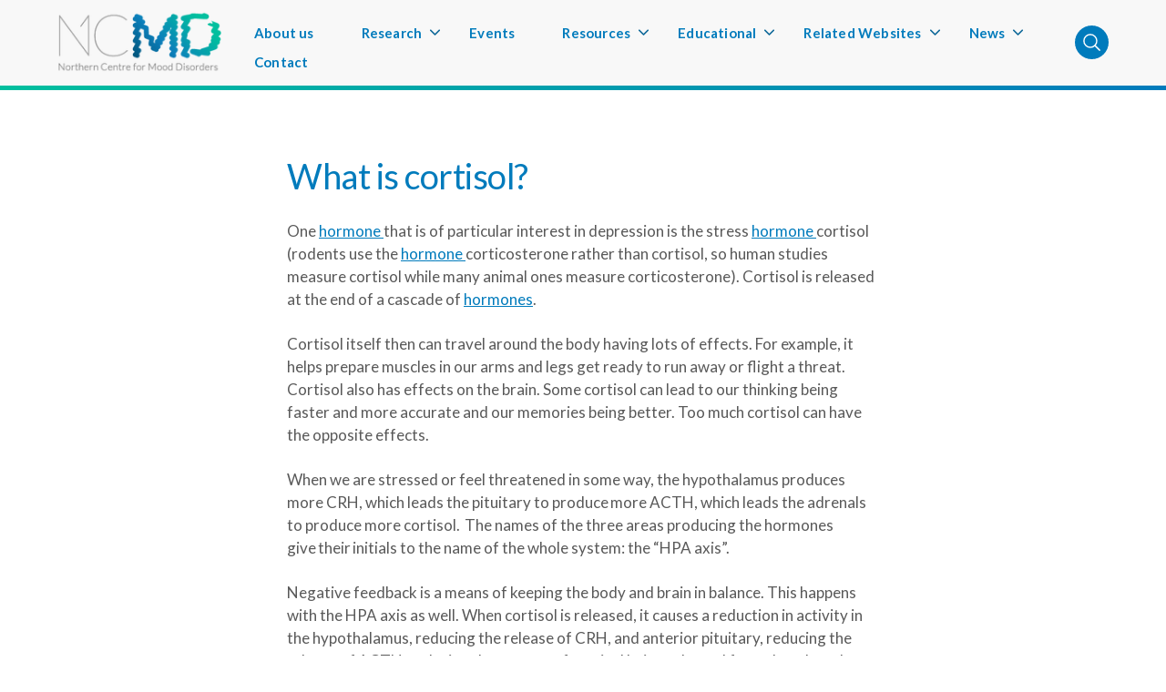

--- FILE ---
content_type: text/html; charset=UTF-8
request_url: https://mood-disorders.co.uk/glossary/what-is-cortisol
body_size: 3494
content:
<!DOCTYPE html>
<html lang="en">
  <head>
  <meta charset="UTF-8">
  <meta name="viewport" content="width=device-width, initial-scale=1.0">
  <meta http-equiv="X-UA-Compatible" content="ie=edge">

     <link rel="stylesheet" href="/ASSETS/CSS/as-styles.css">
  <link rel="icon" href="/ASSETS/IMG/branding/NCMD-icon.png">

  <link href="https://fonts.googleapis.com/css?family=Lato:300,400,400i,700&display=swap" rel="stylesheet">

  
  				
	<title>What is cortisol? - NCMD</title>
	<meta name="description" content="" />

	<meta property="fb:app_id" content="">
	<meta property="og:url" content="https://mood-disorders.co.uk/glossary/what-is-cortisol" />
	<meta property="og:type" content="website" />
	<meta property="og:title" content="What is cortisol? - NCMD" />
	<meta property="og:image" content="" />
	<meta property="og:image:width" content="1200" />
	<meta property="og:image:height" content="630" />
	<meta property="og:description" content="" />
	<meta property="og:site_name" content="NCMD" />
	<meta property="og:locale" content="en_GB" />
	<meta property="og:locale:alternate" content="en_GB" />
	
	<meta name="twitter:card" content="summary_large_image" />
	<meta name="twitter:site" content="" />
	<meta name="twitter:url" content="https://mood-disorders.co.uk/glossary/what-is-cortisol" />
	<meta name="twitter:title" content="What is cortisol? - NCMD" />
	<meta name="twitter:description" content="" />
	<meta name="twitter:image" content="" />

	
	<link rel="home" href="https://mood-disorders.co.uk/" />
	<link rel="canonical" href="https://mood-disorders.co.uk/glossary/what-is-cortisol">
<link href="/ASSETS/CSS/style.min.css?v=1631010323" rel="stylesheet"></head>
  <body>
    <header>
  <div class="nav-bar">
  <div class="wrapper">
    <a href="/" class="logo" title="Home" tabindex="0">
            
      <img src="/imager/branding/2275/NCMD-logo_d5ba6e976f244232b430bb5f0ac4cc7e.png" alt="NCMD logo" />
    </a>

    <nav>
                                    <a href="/executive-committee" class="nav-link" tabindex="0">About us</a>
                                        <span class="nav-link dropdown-link" tabindex="0">
              Research

              <div class="dropdown">
                                  <a href="/research/current-studies" class="nav-link">Current studies</a>
                                  <a href="/research/past-studies" class="nav-link">Past studies</a>
                                  <a href="/research/publications" class="nav-link">Publications</a>
                                  <a href="/research/register" class="nav-link">Research register</a>
                                  <a href="/research/CaPE" class="nav-link">CaPE Clinic</a>
                                  <a href="/research/participating-in-research" class="nav-link">Participating in research</a>
                                  <a href="/research/what-is-it-like-to-be-a-trainee-doctor-in-a-research-setting" class="nav-link">What is it like to work as a doctor in a research setting?</a>
                              </div>
            </span>
                                        <a href="/events" class="nav-link" tabindex="0">Events</a>
                                        <span class="nav-link dropdown-link" tabindex="0">
              Resources

              <div class="dropdown">
                                  <a href="/resources/treatment-guidelines" class="nav-link">Treatment guidelines</a>
                                  <a href="/resources/rating-scales" class="nav-link">Rating scales</a>
                                  <a href="/resources/clinical-services" class="nav-link">Clinical services</a>
                                  <a href="/helpful-links-for-patients-and-carers" class="nav-link">Helpful links for patients &amp; carers</a>
                                  <a href="/resources/mental-health-charities" class="nav-link">Mental health charities</a>
                              </div>
            </span>
                                        <span class="nav-link dropdown-link" tabindex="0">
              Educational

              <div class="dropdown">
                                  <a href="/mood-disorders-and-their-treatment" class="nav-link">Mood disorders and treatment</a>
                                  <a href="/articles-and-publications-of-interest" class="nav-link">Articles and publications of interest</a>
                                  <a href="/glossary" class="nav-link">Glossary</a>
                              </div>
            </span>
                                        <span class="nav-link dropdown-link" tabindex="0">
              Related Websites

              <div class="dropdown">
                                  <a href="https://outoftheblues.org/" class="nav-link">Out of the Blues</a>
                                  <a href="https://northernmentalhealth.org" class="nav-link">Northern Mental Health</a>
                                  <a href="https://www.ascendtrial.co.uk" class="nav-link">ASCEnD</a>
                                  <a href="https://teamlithium.co.uk/" class="nav-link">Team Lithium</a>
                              </div>
            </span>
                                        <span class="nav-link dropdown-link" tabindex="0">
              News

              <div class="dropdown">
                                  <a href="/news" class="nav-link">NCMD news</a>
                                  <a href="/road-to-ventoux" class="nav-link">The road to Ventoux</a>
                              </div>
            </span>
                                        <a href="/contact" class="nav-link" tabindex="0">Contact</a>
                            </nav>

        <span class="search-icon-wrapper" aria-label="Open search">
      <img src="/ASSETS/IMG/search-images/search-outline.svg" alt="Search Icon" />
    </span>

    <div class="burger" aria-label="Open menu" role="button" tabindex="0">
      <span></span>
    </div><!--burger-->

    
  </div><!--wrapper-->

<!-- Search Wrapper (Initially hidden) -->
<div class="search-wrapper hide" role="dialog" aria-labelledby="search-title" aria-hidden="true">
  <div class="inner-wrapper">
    
    <!-- Search Instructions -->
    <div class="search-instructions">
      <h3 id="search-title">Search</h3>
      <button class="close-search-button" aria-label="Close search" type="button">
        <p>Close Search</p>
        <img src="/ASSETS/IMG/search-images/close-circle-outline.svg" alt="Close Search" />
      </button>
    </div>

    <!-- Search Form -->
    <form method="get" action="https://mood-disorders.co.uk/search" aria-label="Search Form">
      <div class="as-form-group">
        <div class="as-form-control">
                    <input 
            id="search-input" 
            type="text" 
            name="q" 
            placeholder="Search" 
            value="" 
            aria-label="Search input"
          />
          <span>
            <button type="submit" aria-label="Submit search">
              <img src="/ASSETS/IMG/search-images/search-outline.svg" alt="Submit Search" />
            </button>
          </span>
        </div><!--as-form-control-->
      </div><!--as-form-group-->
    </form>
    
  </div><!--inner-wrapper-->
</div><!--search-wrapper-->



</div></header>
    <main>
      <section>
        <div class="wrapper">
          <article class="main-content">
            <h1 class="small">What is cortisol?</h1>
            
                    <p>One <a href="https://mood-disorders.co.uk/glossary/what-is-a-hormone">hormone </a>that is of particular interest in depression is the stress <a href="https://mood-disorders.co.uk/glossary/what-is-a-hormone">hormone </a>cortisol (rodents use the <a href="https://mood-disorders.co.uk/glossary/what-is-a-hormone">hormone </a>corticosterone rather than cortisol, so human studies measure cortisol while many animal ones measure corticosterone). Cortisol is released at the end of a cascade of <a href="https://mood-disorders.co.uk/glossary/what-is-a-hormone">hormones</a>.</p>
<p>Cortisol itself then can travel around the body having lots of effects. For example, it helps prepare muscles in our arms and legs get ready to run away or flight a threat. Cortisol also has effects on the brain. Some cortisol can lead to our thinking being faster and more accurate and our memories being better. Too much cortisol can have the opposite effects.</p>
<p>When we are stressed or feel threatened in some way, the hypothalamus produces more CRH, which leads the pituitary to produce more ACTH, which leads the adrenals to produce more cortisol.  The names of the three areas producing the hormones give their initials to the name of the whole system: the “HPA axis”.  </p>

<p>Negative feedback is a means of keeping the body and brain in balance. This happens with the HPA axis as well. When cortisol is released, it causes a reduction in activity in the hypothalamus, reducing the release of CRH, and anterior pituitary, reducing the release of ACTH, reducing the amount of cortisol being released from the adrenal glands. In other words, cortisol is acting to reduce its own the release: the more cortisol there is in the body, the more the HPA axis is inhibited, helping to reduce cortisol levels. </p>


            <a href="/glossary" class="btn btn--outline">View Glossary</a>

            </article>
        </div>
      </section>
    </main>

    <footer>
  <div class="upper-footer">
    <div class="wrapper">
      <div class="col-one">
        <a href="/" class="footer-logo">
                    
          <img data-src="/imager/branding/2276/NCMD-logo_no-strapline_90bce344a5d994cf68eb9f8f03d71142.png"
            alt="Northern Centre for Mood Disorders logo"
            class="lazyload" />
        </a>

        <h5 class="small-mar">Northern Centre for Mood Disorders</h5>
                  <p>The Northern Centre for Mood Disorders (NCMD) brings together those who are interested in advancing treatment and care in conditions such as depressive illnesses and bipolar disorders.</p>
              </div>

      <div class="col-two">
        <h5>Popular posts</h5>

                  <div class="footer-news-post">
            <p class="meta">01 June 2022</p>
            <p><a href="https://mood-disorders.co.uk/news/the-road-to-ventoux-part-27">The Road to Ventoux - Part 27</a></p>
          </div>
                  <div class="footer-news-post">
            <p class="meta">31 May 2022</p>
            <p><a href="https://mood-disorders.co.uk/news/the-road-to-ventoux-part-26">The Road to Ventoux - Part 26</a></p>
          </div>
              </div>

      <div class="col-three col-contact">
        <h5>Get in touch</h5>
        
        <p class="address">Wolfson Research Centre,<br />
Newcastle University,<br />
Newcastle upon Tyne, NE4 5PL</p>

                <p class="email"><a href="mailto:info@mood-disorders.co.uk" target="_blank" rel="noreferrer noopener">info@mood-disorders.co.uk</a></p>

        <p class="phone">(0191) 208 1366</p>

                                
                  <div class="social-links">
                          <a href="https://www.facebook.com/northerncentreformooddisorders/" title="Our Facebook page" target="_blank" rel="noreferrer noopener" class="social-link">
                <svg xmlns="http://www.w3.org/2000/svg" fill="none" stroke="currentColor" stroke-width="2" stroke-linecap="round" stroke-linejoin="round" viewBox="0 0 24 24"><path d="M18 2h-3a5 5 0 00-5 5v3H7v4h3v8h4v-8h3l1-4h-4V7a1 1 0 011-1h3z"/></svg>
              </a>
            
                          <a href="https://twitter.com/NCMDresearch" title="Our Twitter profile" target="_blank" rel="noreferrer noopener" class="social-link">
                <svg xmlns="http://www.w3.org/2000/svg" fill="none" stroke="currentColor" stroke-width="2" stroke-linecap="round" stroke-linejoin="round" viewBox="0 0 24 24"><path d="M23 3a10.9 10.9 0 01-3.1 1.5 4.5 4.5 0 00-7.9 3v1A10.7 10.7 0 013 4s-4 9 5 13a11.6 11.6 0 01-7 2c9 5 20 0 20-11.5a4.5 4.5 0 000-.8A7.7 7.7 0 0023 3z"/></svg>
              </a>
            
                      </div>
              </div>
    </div>
  </div>

  <div class="lower-footer">
    <div class="wrapper">
      <div class="left">
        <p>©2026 NCMD. All rights reserved.</p>
      </div>

      <div class="right">
        <p>Designed by <a href="https://10creative.co.uk" target="_blank">10 Creative</a></p>
      </div>
    </div>
  </div>
</footer>

<script src="/ASSETS/JS/as-script.js"></script>
<script src="//instant.page/3.0.0" type="module" defer integrity="sha384-OeDn4XE77tdHo8pGtE1apMPmAipjoxUQ++eeJa6EtJCfHlvijigWiJpD7VDPWXV1"></script>

  <script src="/ASSETS/JS/main.min.js?v=1607521247"></script>
<script src="/ASSETS/JS/lazysizes.min.js?v=1607437013"></script></body>
</html>

--- FILE ---
content_type: text/css
request_url: https://mood-disorders.co.uk/ASSETS/CSS/as-styles.css
body_size: 771
content:
/* As search styles */

/* search icon navbar */

header .nav-bar .wrapper {
    grid-template-areas: "nav-logo nav-links .";
}

.search-icon-wrapper {
    background-color: #007bbc;
    /* background-color: transparent; */
    border-radius: 50%;
    padding: 7px;
    width: 37px;
    height: 37px;
}

.search-icon-wrapper:hover {
    background-color: #00bf9e;
    cursor: pointer;
}

.search-icon-wrapper img {
    width: 100%;
    filter: invert(100%);
}

/* Search window */

.visually-hidden {
    position: absolute;
    width: 1px;
    height: 1px;
    padding: 0;
    margin: -1px;
    overflow: hidden;
    clip: rect(0, 0, 0, 0);
    border: 0;
  }

.search-wrapper {
    padding-top: 60px;
    padding-bottom: 60px;
    overflow-y: auto;
    /* z-index: 1000; */
    background-color: white;
    display: block;
    position: relative;
    margin-top: 12px;
}

.search-wrapper.hide {
    display: none;
}

.search-wrapper:before {
    content: "";
    display: block;
    position: absolute;
    top: 0%;
    left: 0;
    width: 100%;
    height: 5px;
    background: linear-gradient(to right, #00bf9e 0%, #007bbc 100%);
}

.search-wrapper .inner-wrapper {
    max-width: 36rem; 
    margin: 0 auto;
}

.search-wrapper .inner-wrapper .search-instructions {
    display: flex;
    justify-content: space-between;
    margin-bottom: 5px;
}

.search-instructions .close-search-button {
    border: solid 4px transparent;
    display: flex;
    align-items: center;
    padding: 3px;
}

.search-instructions .close-search-button:hover {
    cursor: pointer;
    background-color: #00bf9e;
}

.search-instructions  h3 {
    margin-bottom: 0;
}

.search-instructions  .close-search-button img {
    width: 20px;
}

.search-instructions .close-search-button p {
    margin-bottom: 0;
    margin-right: 10px;
}

.search-instructions .close-search-button:hover p {
    color: white;
} 

.search-instructions .close-search-button:hover img {
    filter: invert(100%);
} 

.search-wrapper .inner-wrapper .as-form-group {
    min-width: 10rem;
    max-width: 40rem;
    margin-bottom: 2.5rem;
}

.search-wrapper .inner-wrapper .as-form-group .as-form-control {
    position: relative;
}

.search-wrapper .inner-wrapper form {
    display: block;
}

.search-wrapper .inner-wrapper form input{
    display: block;
    position: relative;
    width: 100%;
    padding: 10px 20px;
    font-size: 17px;
}

.search-wrapper .inner-wrapper form span {
    display: block;
    position: absolute;
    top: 50%;
    right: .8333333333rem;
    transform: translateY(-50%);
    line-height: 0;
}

.search-wrapper .inner-wrapper form button {
    background-color: transparent;
    border-radius: 50%;
    width: 33px;
    height: 33px;
    border: solid 1px transparent;
}

.search-wrapper .inner-wrapper form button:hover {
    cursor: pointer;
    background-color: #00bf9e;
    border: solid 1px #00bf9e;
}

.search-wrapper .inner-wrapper form button img {
   width: 100%;
    margin-top: 3px;
}

.search-wrapper .inner-wrapper form button:hover img {
    filter: invert(100%);
}

/* Search page */

.search-wrapper-results {
    min-height: 191px;
}

.search-wrapper-results h1 {
    margin-bottom: 45px;
}

.search-wrapper-results .search-inner-wrapper-results {
    padding-bottom: 30px;
    margin: 0 auto;
}

.search-wrapper-results .search-inner-wrapper-results h3 a {
    font-size: 32px;
    font-weight: 400;
    line-height: 130%;
    letter-spacing: -0.3px;
    margin: 0 0 18px;
    color: #007bbc;
}

@media screen and (max-width: 769px) {
    header  .nav-bar .wrapper {
        grid-template-areas: "nav-logo . nav-burger";
        -ms-grid-columns: auto 12px 1fr 12px auto;
        align-items: center;
    }

    .search-icon-wrapper {
        justify-self: end;
        margin-right: 15px;
    }

    .nav-bar .logo {
        -ms-grid-row: 1;
        -ms-grid-column: 1
    }

    .nav-bar .burger {
        -ms-grid-row: 1;
        -ms-grid-column: 3
    }

    .search-wrapper {
        padding-left: 15px;
        padding-right: 15px;
    }

    .search-wrapper .inner-wrapper form input {
        font-size: 17px;
    }

    .search-wrapper .inner-wrapper form button {
        width: 40px;
        height: 40px;
    }
}

--- FILE ---
content_type: text/css
request_url: https://mood-disorders.co.uk/ASSETS/CSS/style.min.css?v=1631010323
body_size: 5835
content:
@charset "UTF-8";body,html{padding:0;margin:0;scroll-behavior:smooth;overflow-x:hidden}body *,html *{box-sizing:border-box}::selection{background:#007bbc;color:white}a,h1,h2,h3,h4,h5,h6,input,label,li,p,td,textarea{font-family:"Lato",sans-serif;-webkit-font-smoothing:antialiased;-moz-osx-font-smoothing:grayscale}h1.centre,h2.centre,h3.centre,h4.centre,h5.centre,h6.centre{text-align:center}h1{font-size:42px;font-weight:400;line-height:118%;letter-spacing:-0.7px;margin:0 0 24px;color:#007bbc}h1.home-head{font-size:50px;letter-spacing:-0.8px}h1.small{font-size:38px;line-height:125%;letter-spacing:-0.5px}h2{font-size:36px;font-weight:400;line-height:125%;letter-spacing:-0.5px;margin:0 0 18px;color:#007bbc}h2.small{font-size:24px;line-height:140%}h3{font-size:32px;font-weight:400;line-height:130%;letter-spacing:-0.3px;margin:0 0 18px;color:#007bbc}h4{font-size:26px;font-weight:400;line-height:140%;letter-spacing:-0.2px;margin:0 0 24px;color:#007bbc}h5{font-size:20px;font-weight:400;line-height:140%;letter-spacing:-0.1px;margin:0 0 24px;color:#454545}h6{font-size:17px;font-weight:400;line-height:140%;margin:0 0 12px;color:#4f4f4f}a,blockquote,label,li,p,td{font-size:16px;font-weight:400;line-height:150%;margin:0;color:#595959}a a,blockquote a,label a,li a,p a,td a{color:#007bbc;text-decoration:underline}a a:visited,blockquote a:visited,label a:visited,li a:visited,p a:visited,td a:visited{color:#005a89}a a:focus,a a:hover,blockquote a:focus,blockquote a:hover,label a:focus,label a:hover,li a:focus,li a:hover,p a:focus,p a:hover,td a:focus,td a:hover{color:#00856F;text-decoration:underline}a a:focus,blockquote a:focus,label a:focus,li a:focus,p a:focus,td a:focus{color:#006c5a;border:none;outline:none;background:#d9fff8}p{margin-bottom:24px}ul{margin:12px 0 18px}ul li{margin-bottom:2px}ul li:last-of-type{margin-bottom:0}blockquote{display:block;position:relative;padding-bottom:12px;margin:24px 0;font-style:italic}@media screen and (max-width:1025px){h1{font-size:40px;letter-spacing:-0.6px}h1.home-head{font-size:46px;letter-spacing:-0.7px}h1.small{font-size:36px;letter-spacing:-0.4px}h2{font-size:34px;letter-spacing:-0.4px}h2.small{letter-spacing:-0.5px}h3{font-size:30px;letter-spacing:-0.2px}}@media screen and (max-width:769px){h1{font-size:38px;letter-spacing:-0.5px}h1.home-head{font-size:43px;letter-spacing:-0.6px}h1.small{font-size:34px}h2{font-size:32px}h2.small{font-size:22px}h3{font-size:28px;color:#007bbc}h4{font-size:24px;letter-spacing:-0.1px}h5{letter-spacing:0px}h6{font-size:16px}}@media screen and (max-width:569px){h1{font-size:34px;letter-spacing:-0.4px}h1.home-head{font-size:40px;letter-spacing:-0.5px}h1.small{font-size:32px;letter-spacing:-0.3px}h2{font-size:30px;letter-spacing:-0.3px}h2.small{font-size:20px}h3{font-size:26px;letter-spacing:-0.1px}h4{font-size:22px;letter-spacing:-0.1px}h5{font-size:18px}}@media screen and (max-width:401px){h1{font-size:32px;letter-spacing:-0.2px}h1.home-head{font-size:36px;letter-spacing:-0.4px}h1.small{font-size:30px;letter-spacing:-0.2px}h2{font-size:27px;letter-spacing:-0.2px}h3{font-size:24px}}section{display:block;position:relative;width:100%;height:auto;padding-top:72px;padding-bottom:72px;margin:0 auto}section.grey-bg{background:#f8f8f8}@media screen and (max-width:1025px){section{padding-top:60px;padding-bottom:60px}}@media screen and (max-width:769px){section{padding-top:48px;padding-bottom:48px}}@media screen and (max-width:569px){section{padding-top:36px;padding-bottom:36px}}.wrapper{display:block;position:relative;width:100%;height:auto;max-width:1250px;padding-left:48px;padding-right:48px;margin:0 auto}@media screen and (max-width:1025px){.wrapper{padding-left:36px;padding-right:36px}}@media screen and (max-width:569px){.wrapper{padding-left:24px;padding-right:24px}}article{display:block;position:relative;width:100%;height:auto;max-width:650px;margin:0 auto}article.align-left{margin:0}article.pad-top{margin-top:48px}article :last-child{margin-bottom:0}article a,article blockquote,article label,article li,article p,article td{font-size:17px}article img{display:block;position:relative;width:auto;height:auto;max-width:100%}.btn{display:inline-block;position:relative;padding:12px 24px;margin:0 6px 6px 0;font-size:13px;line-height:1.2;letter-spacing:0.2px;font-weight:bold;text-transform:uppercase;text-decoration:none;cursor:pointer;outline:0}.btn:last-of-type{margin-right:0}.btn.btn--small{padding:8px 18px}.btn--full{color:white;background:#007bbc;border:2px solid #007bbc;transition:background cubic-bezier(0.165,0.84,0.44,1) 0.15s,border cubic-bezier(0.165,0.84,0.44,1) 0.15s}.btn--full:focus,.btn--full:hover{background:#00bf9e;border:2px solid #00bf9e}.btn--outline{color:#007bbc;background:white;border:2px solid #007bbc;transition:color cubic-bezier(0.165,0.84,0.44,1) 0.15s,border cubic-bezier(0.165,0.84,0.44,1) 0.15s}.btn--outline:focus,.btn--outline:hover{color:#00856F;border:2px solid #00bf9e}.btn--text{padding:6px 0;font-size:12px;font-weight:normal;color:#595959;border:0;transition:color cubic-bezier(0.165,0.84,0.44,1) 0.15s}.btn--text:after{content:"→";display:inline-block;position:relative;padding-left:5px;transform:translate(0px,-1px);transition:transform cubic-bezier(0.165,0.84,0.44,1) 0.15s}.btn--text.btn--external:after{content:"⇱";transform:translate(2px,-2px) rotate(90deg)}.btn--text:focus,.btn--text:hover{color:#007bbc}.btn--text:focus:after,.btn--text:hover:after{transform:translate(2px,-1px)}.btn--text:focus.btn--external:after,.btn--text:hover.btn--external:after{transform:translate(4px,-2px) rotate(90deg)}.btn--text:focus{text-decoration:underline}@media screen and (max-width:569px){.btn{padding:9.6px 21.6px;font-size:13px}.btn--text{padding:6px 0}}@media screen and (max-width:401px){.btn{padding:9.6px 19.2px;margin-right:4px;font-size:12px}.btn--text{padding:6px 0}}.two-column{display:grid;grid-template-columns:1fr 1fr;grid-template-rows:auto;grid-template-areas:"col-one col-two";gap:48px}.two-column .col-one{-ms-grid-row:1;-ms-grid-column:1;grid-area:col-one}.two-column .col-two{-ms-grid-row:1;-ms-grid-column:3;grid-area:col-two}@media screen and (max-width:769px){.two-column{grid-template-columns:1fr;grid-template-rows:auto auto;grid-template-areas:"col-one" "col-two";gap:36px}.two-column .col-one{-ms-grid-row:1;-ms-grid-column:1}.two-column .col-two{-ms-grid-row:3;-ms-grid-column:1}}.three-column{display:grid;grid-template-columns:1fr 1fr 1fr;grid-template-rows:auto;grid-template-areas:"col-one col-two col-three";gap:48px}.three-column .col-one{-ms-grid-row:1;-ms-grid-column:1;grid-area:col-one}.three-column .col-two{-ms-grid-row:1;-ms-grid-column:3;grid-area:col-two}.three-column .col-three{-ms-grid-row:1;-ms-grid-column:5;grid-area:col-three}@media screen and (max-width:769px){.three-column .col-one{-ms-grid-row:1;-ms-grid-column:1}.three-column .col-two{-ms-grid-row:3;-ms-grid-column:1}}@media screen and (max-width:1025px){.three-column{grid-template-columns:1fr 1fr 1fr 1fr;grid-template-rows:auto auto;grid-template-areas:"col-one col-one col-two col-two" ". col-three col-three .";gap:36px 48px}.three-column>.col-one{-ms-grid-row:1;-ms-grid-column:1;-ms-grid-column-span:3}.three-column>.col-two{-ms-grid-row:1;-ms-grid-column:5;-ms-grid-column-span:3}.three-column>.col-one{-ms-grid-row:1;-ms-grid-column:1;-ms-grid-column-span:3}.three-column>.col-two{-ms-grid-row:1;-ms-grid-column:5;-ms-grid-column-span:3}.three-column .col-three{-ms-grid-row:3;-ms-grid-column:3;-ms-grid-column-span:3}}@media screen and (max-width:769px){.three-column{grid-template-columns:1fr;grid-template-rows:auto auto auto;grid-template-areas:"col-one" "col-two" "col-three";gap:36px}.three-column>.col-one{-ms-grid-row:1;-ms-grid-column:1;-ms-grid-column-span:1}.three-column>.col-two{-ms-grid-row:3;-ms-grid-column:1;-ms-grid-column-span:1}.three-column>.col-one{-ms-grid-row:1;-ms-grid-column:1;-ms-grid-column-span:1}.three-column>.col-two{-ms-grid-row:3;-ms-grid-column:1;-ms-grid-column-span:1}.three-column .col-three{-ms-grid-row:5;-ms-grid-column:1;-ms-grid-column-span:1}}.three-column .image-grid,.two-column .image-grid{display:grid;position:relative;width:100%;height:auto;grid-template-rows:auto;align-items:center;gap:24px}.three-column .image-grid.one-wide,.two-column .image-grid.one-wide{grid-template-columns:1fr}.three-column .image-grid.two-wide,.two-column .image-grid.two-wide{grid-template-columns:1fr 1fr}.three-column .image-grid.three-wide,.two-column .image-grid.three-wide{grid-template-columns:1fr 1fr 1fr}.three-column .image-grid img,.two-column .image-grid img{display:block;position:relative;width:auto;height:auto;max-width:100%}.callout{display:block;position:relative}.callout .background{display:block;position:absolute;top:0;left:0;width:100%;height:100%;overflow:hidden}.callout .background img{display:block;position:relative;width:100%;height:100%;object-position:center;object-fit:cover}.callout .background:after{content:"";display:block;position:absolute;top:0;left:0;width:100%;height:100%;background:linear-gradient(to left top,#00856F 0%,#007bbc 100%);mix-blend-mode:multiply}.callout .splash{display:block;position:relative;text-align:center;padding:60px 0}.callout .splash h3{color:white}.callout:after{content:"";display:block;position:absolute;top:100%;left:0;width:100%;height:10px;background:linear-gradient(to right,#00bf9e 0%,#007bbc 100%)}@media screen and (max-width:1025px){.callout .splash{padding:48px 0}}@media screen and (max-width:769px){.callout .splash{padding:36px 0}}@media screen and (max-width:569px){.callout .splash{padding:24px 0}}.pagination-container{display:block;position:relative;text-align:center;margin-top:48px}.pagination{display:inline-grid;position:relative;width:auto;height:auto;grid-template-columns:1fr 1fr;grid-template-rows:auto;gap:24px}.pagination .next,.pagination .prev{display:inline-block;position:relative;width:auto;height:auto;padding:6px 12px;font-size:12px;line-height:1.2;letter-spacing:0.2px;font-weight:normal;text-transform:uppercase;text-decoration:none;color:#595959;outline:0;border:0;transition:color cubic-bezier(0.165,0.84,0.44,1) 0.15s}.pagination .next.disabled,.pagination .prev.disabled{color:#808080;cursor:default;pointer-events:none}.pagination .next:focus,.pagination .prev:focus{text-decoration:underline}.pagination .prev:before{content:"←";display:inline-block;position:relative;padding-right:5px;transform:translate(0px,-1px);transition:transform cubic-bezier(0.165,0.84,0.44,1) 0.15s}.pagination .prev:focus,.pagination .prev:hover{color:#007bbc}.pagination .prev:focus:before,.pagination .prev:hover:before{transform:translate(-2px,-1px)}.pagination .next:after{content:"→";display:inline-block;position:relative;padding-left:5px;transform:translate(0px,-1px);transition:transform cubic-bezier(0.165,0.84,0.44,1) 0.15s}.pagination .next:focus,.pagination .next:hover{color:#007bbc}.pagination .next:focus:after,.pagination .next:hover:after{transform:translate(2px,-1px)}.content-list{display:block;position:relative;margin-top:48px}.content-list .list-item h5{color:#595959;margin-bottom:12px}.content-list .list-item a.title-link{text-decoration:none;outline:0;border:0}.content-list .list-item a.title-link h5{color:#007bbc}.content-list .list-item a.title-link:focus,.content-list .list-item a.title-link:hover{text-decoration:underline}.content-list .list-item p{margin-bottom:18px}.content-list.content-list--simple .list-item{display:block;position:relative;margin-bottom:36px}.content-list.content-list--simple .list-item:last-of-type{margin-bottom:0}.content-list.content-list--grid{display:grid;grid-template-columns:1fr 1fr;grid-auto-rows:auto;gap:36px 48px}.content-list.content-list--grid.three-col--grid{grid-template-columns:1fr 1fr 1fr;gap:36px}.content-list.content-list--grid .list-item{border:2px solid #e6e6e6;padding:24px 36px}.content-list.content-list--grid .list-item .logo{max-width:160px;max-height:90px;margin-bottom:12px}@media screen and (max-width:1025px){.content-list.content-list--grid{gap:24px 36px}.content-list.content-list--grid.three-col--grid{gap:24px}.content-list.content-list--grid .list-item{padding:18px 24px}}@media screen and (max-width:769px){.content-list.content-list--grid{gap:24px}.content-list.content-list--grid.three-col--grid{grid-template-columns:1fr 1fr}}@media screen and (max-width:569px){.content-list.content-list--grid{grid-template-columns:1fr}.content-list.content-list--grid.three-col--grid{grid-template-columns:1fr}}.article-narrator{margin-bottom:24px}.article-narrator.hidden{opacity:0;visibility:hidden}.article-narrator p{display:inline-block}header{display:block;position:relative;width:100%;height:auto;padding-top:98px}header.home-header{background-image:url("/ASSETS/IMG/backgrounds/background-option-2.jpg");background-position:center;background-repeat:no-repeat;background-size:cover;padding-top:0;margin-top:98px}header.home-header .splash-wrapper{padding:48px 0}header.home-header .splash{display:block;position:relative;max-width:650px;padding:36px 48px;background:rgba(255,255,255,0.9);-webkit-backdrop-filter:blur(6px);backdrop-filter:blur(6px)}header.home-header .splash h1{margin-bottom:12px}header.home-header .splash h2{color:#595959;margin-bottom:24px}@media screen and (max-width:569px){header{padding-top:90px}header.home-header{margin-top:90px}header.home-header .splash{padding:24px 36px}}@media screen and (max-width:401px){header.home-header .splash{padding:18px 30px}}.nav-bar{display:block;position:fixed;top:0;left:0;width:100%;height:auto;padding:12px 0;background:#f8f8f8;z-index:100}.nav-bar:after{content:"";display:block;position:absolute;top:100%;left:0;width:100%;height:5px;background:linear-gradient(to right,#00bf9e 0%,#007bbc 100%)}.nav-bar .wrapper{display:grid;grid-template-columns:auto 1fr auto;grid-template-rows:auto;grid-template-areas:"nav-logo . nav-links";gap:12px;align-items:center}.nav-bar .logo{-ms-grid-row:1;-ms-grid-column:1;grid-area:nav-logo}.nav-bar .logo img{display:block;position:relative;width:auto;height:auto;max-width:180px}.nav-bar nav{-ms-grid-row:1;-ms-grid-column:5;grid-area:nav-links;display:block;position:relative;width:auto;height:auto}.nav-bar nav .nav-link{padding:12px 24px;font-family:"Lato",sans-serif;font-size:15px;letter-spacing:0.2px;font-weight:bold;text-decoration:none;color:#007bbc;transition:color cubic-bezier(0.165,0.84,0.44,1) 0.15s}.nav-bar nav .nav-link:focus,.nav-bar nav .nav-link:hover{color:#00856F}.nav-bar nav .dropdown-link{display:inline-block;position:relative;cursor:default}.nav-bar nav .dropdown-link:after{content:url('data:image/svg+xml; utf8, <svg xmlns="http://www.w3.org/2000/svg" fill="none" stroke="rgb(15,105,153)" stroke-width="2" stroke-linecap="round" stroke-linejoin="round" viewBox="0 0 24 24"><path d="M6 9l6 6 6-6"/></svg>');display:block;position:absolute;top:50%;right:0;width:19px;height:auto;transform:translateY(-45%)}.nav-bar nav .dropdown-link .dropdown{display:block;position:absolute;top:100%;left:0;padding:12px 0;background:white;border:2px solid #007bbc;opacity:0;visibility:hidden;transform:translateY(-4px);transition-property:opacity,visibility,transform;transition-duration:0.15s;transition-timing-function:cubic-bezier(0.165,0.84,0.44,1);z-index:1}.nav-bar nav .dropdown-link .dropdown a.nav-link{display:block;white-space:nowrap;padding:6px 18px}.nav-bar nav .dropdown-link .dropdown a.nav-link:focus,.nav-bar nav .dropdown-link .dropdown a.nav-link:hover{color:#006c5a;border:none;outline:none;background:#d9fff8}.nav-bar nav .dropdown-link .dropdown.open{opacity:1;visibility:visible;transform:translateY(0)}.nav-bar nav .dropdown-link:focus-within:after,.nav-bar nav .dropdown-link:focus:after,.nav-bar nav .dropdown-link:hover:after{content:url('data:image/svg+xml; utf8, <svg xmlns="http://www.w3.org/2000/svg" fill="none" stroke="rgb(0,133,111)" stroke-width="2" stroke-linecap="round" stroke-linejoin="round" viewBox="0 0 24 24"><path d="M6 9l6 6 6-6"/></svg>')}.nav-bar nav .dropdown-link:focus-within .dropdown,.nav-bar nav .dropdown-link:focus .dropdown,.nav-bar nav .dropdown-link:hover .dropdown{opacity:1;visibility:visible;transform:translateY(0)}.nav-bar .burger{display:none;position:relative;grid-area:nav-burger;width:39.6px;height:31px;padding:6px;cursor:pointer}.nav-bar .burger:after,.nav-bar .burger:before,.nav-bar .burger span{display:block;position:absolute;left:6px;width:27.6px;height:2px;background:#007bbc;transition:background cubic-bezier(0.165,0.84,0.44,1) 0.15s}.nav-bar .burger:after,.nav-bar .burger:before{content:""}.nav-bar .burger:before{top:6px}.nav-bar .burger span{top:48%}.nav-bar .burger:after{bottom:6px}@media screen and (max-width:769px){.nav-bar .wrapper{grid-template-areas:"nav-logo . nav-burger"}.nav-bar .logo img{max-width:150px}.nav-bar nav{position:absolute;top:calc(100% + 12px);left:0;width:100%;height:auto;padding:12px 0;background:#f8f8f8;z-index:100;opacity:0;visibility:hidden;transform:translateY(-12px);transition-property:opacity,visibility,transform;transition-duration:0.15s;transition-timing-function:cubic-bezier(0.165,0.84,0.44,1)}.nav-bar nav .nav-link{display:block;padding:12px 36px}.nav-bar nav .dropdown-link:after{top:12px;right:36px;transform:rotate(0deg)}.nav-bar nav .dropdown-link .dropdown{position:relative;top:initial;left:initial;height:0;margin-top:0;padding:0;background:transparent;border:0;opacity:1;visibility:visible;transform:none;transition-property:none;transition-duration:0;overflow:hidden}.nav-bar nav .dropdown-link .dropdown a.nav-link{font-size:13px;white-space:initial}.nav-bar nav .dropdown-link.open:after{transform:rotate(180deg)}.nav-bar nav .dropdown-link.open .dropdown{height:auto;padding:6px 0;margin-top:6px}.nav-bar nav:after{content:"";display:block;position:absolute;top:100%;left:0;width:100%;height:5px;background:linear-gradient(to right,#00bf9e 0%,#007bbc 100%)}.nav-bar .burger{display:block}.nav-bar .wrapper.active .burger:after,.nav-bar .wrapper.active .burger:before,.nav-bar .wrapper.active .burger span{background:#00bf9e}.nav-bar .wrapper.active nav{opacity:1;visibility:visible;transform:translateY(0)}.nav-bar .logo{-ms-grid-row:1;-ms-grid-column:1}.nav-bar .burger{-ms-grid-row:1;-ms-grid-column:3}}@media screen and (max-width:569px){.nav-bar .logo img{max-width:125px}.nav-bar nav .nav-link{padding:12px 24px}.nav-bar nav .dropdown-link:after{top:12px;right:24px}}footer a,footer li,footer p{font-size:15px}footer .upper-footer{display:block;position:relative;width:100%;height:auto;padding-top:72px;padding-bottom:72px;margin:0 auto;background:#f8f8f8}footer .upper-footer .wrapper{display:grid;position:relative;width:100%;height:auto;grid-template-columns:0.8fr 1fr 1fr;grid-template-rows:auto;gap:36px}footer .upper-footer .wrapper p:last-of-type{margin-bottom:0}footer .lower-footer{padding:18px 0;background:linear-gradient(to right,#00bf9e 0%,#007bbc 100%)}footer .lower-footer .wrapper{display:grid;position:relative;grid-template-columns:1fr 1fr;grid-template-rows:auto;gap:36px}footer .lower-footer .wrapper p{margin:0;color:white}footer .lower-footer .wrapper p a{color:white;opacity:1;transition:opacity cubic-bezier(0.165,0.84,0.44,1) 0.15s}footer .lower-footer .wrapper p a:focus,footer .lower-footer .wrapper p a:hover{opacity:0.8}footer .lower-footer .wrapper .right{text-align:right}footer .footer-logo{display:inline-block;margin-bottom:12px}footer .footer-logo img{display:block;position:relative;width:auto;height:auto;max-width:140px}footer h5.small-mar{margin-bottom:12px}footer .footer-news-post{display:block;position:relative;margin-bottom:18px}footer .footer-news-post p{margin-bottom:0}footer .footer-news-post p.meta{margin-bottom:3px}footer .col-contact p{margin-bottom:6px}footer .col-contact .address,footer .col-contact .email,footer .col-contact .phone{display:block;position:relative;padding-left:26px}footer .col-contact .address:before,footer .col-contact .email:before,footer .col-contact .phone:before{display:inline-block;position:absolute;top:2px;left:0;width:16px;height:auto}footer .col-contact .address:before{content:url('data:image/svg+xml; utf8, <svg xmlns="http://www.w3.org/2000/svg" fill="none" stroke="rgb(89,89,89)" stroke-width="2" stroke-linecap="round" stroke-linejoin="round" viewBox="0 0 24 24"><path d="M1 6v16l7-4 8 4 7-4V2l-7 4-8-4-7 4zM8 2v16M16 6v16"/></svg>')}footer .col-contact .email:before{content:url('data:image/svg+xml; utf8, <svg xmlns="http://www.w3.org/2000/svg" fill="none" stroke="rgb(89,89,89)" stroke-width="2" stroke-linecap="round" stroke-linejoin="round" viewBox="0 0 24 24"><path d="M4 4h16a2 2 0 012 2v12a2 2 0 01-2 2H4a2 2 0 01-2-2V6c0-1.1.9-2 2-2z"/><path d="M22 6l-10 7L2 6"/></svg>')}footer .col-contact .phone:before{content:url('data:image/svg+xml; utf8, <svg xmlns="http://www.w3.org/2000/svg" fill="none" stroke="rgb(89,89,89)" stroke-width="2" stroke-linecap="round" stroke-linejoin="round" viewBox="0 0 24 24"><path d="M22 17v3a2 2 0 01-2.2 2 19.8 19.8 0 01-8.6-3.1 19.5 19.5 0 01-6-6 19.8 19.8 0 01-3-8.7 2 2 0 012-2.2h3a2 2 0 012 1.7 12.8 12.8 0 00.6 2.8 2 2 0 01-.4 2.1L8 10a16 16 0 006 6l1.3-1.3a2 2 0 012-.4 12.8 12.8 0 002.9.7 2 2 0 011.7 2z"/></svg>')}footer .col-contact .social-links{padding-top:24px;margin-left:-6px}footer .col-contact .social-links .social-link{display:inline-block;position:relative;padding:6px}footer .col-contact .social-links .social-link:hover{color:#007bbc}footer .col-contact .social-links .social-link svg{display:block;position:relative;width:16px;height:16px}@media screen and (max-width:1025px){footer .upper-footer{padding-top:60px;padding-bottom:60px}}@media screen and (max-width:769px){footer .upper-footer{padding-top:48px;padding-bottom:48px}footer .upper-footer .wrapper{grid-template-columns:1fr 1fr;grid-template-rows:auto auto;gap:36px}}@media screen and (max-width:569px){footer .upper-footer{padding-top:36px;padding-bottom:36px}footer .upper-footer .wrapper{grid-template-columns:1fr;grid-template-rows:auto auto auto;gap:24px}footer .lower-footer{padding:12px 0}footer .lower-footer .wrapper{display:grid;position:relative;grid-template-columns:1fr;grid-template-rows:auto auto;gap:3px}footer .lower-footer .wrapper .right{text-align:left}}.team-members{display:grid;position:relative;grid-template-columns:repeat(3,1fr);grid-auto-rows:auto;gap:18px;margin-bottom:30px}.team-members .member .member-info{padding:18px 18px 12px!important}.team-members .member .member-info h5{margin-bottom:6px!important}.team-members .member .member-info p{font-size:16px;margin-bottom:18px}@media screen and (max-width:569px){.team-members{grid-template-columns:repeat(2,1fr)}}@media screen and (max-width:401px){.team-members{grid-template-columns:1fr}}.country-list{display:grid;position:relative;grid-template-columns:repeat(3,1fr);grid-auto-rows:auto;gap:42px 18px;margin-bottom:24px}.country-list .country{display:block;position:relative;width:100%;height:0;padding-top:60%}.country-list .country .flag{display:block;position:absolute;top:0;left:0;width:100%;height:100%;padding:9px;object-fit:cover;outline:1px solid #e6e6e6;background:#f8f8f8}.country-list .country p{display:block;position:relative;text-align:center;margin-top:6px}@media screen and (max-width:401px){.country-list{grid-template-columns:repeat(2,1fr)}}.news-container{display:grid;position:relative;grid-template-columns:2fr 1fr;grid-template-rows:auto;grid-template-areas:"content-col sidebar-col";gap:48px;margin-top:48px}.news-container .content-col{-ms-grid-row:1;-ms-grid-column:1;grid-area:content-col}.news-container .sidebar-col{-ms-grid-row:1;-ms-grid-column:3;grid-area:sidebar-col}.news-container .sidebar-col .sidebar-section{display:block;position:relative;margin-bottom:48px}.news-container .sidebar-col .sidebar-section:last-of-type{margin-bottom:0}.news-container .sidebar-col .sidebar-section .sidebar-heading{color:#007bbc}.news-container .sidebar-col .sidebar-section .popular-posts .popular-post{display:grid;position:relative;grid-template-columns:70px 1fr;grid-template-rows:auto;grid-template-areas:"post-image post-info";align-items:center;gap:12px;margin-bottom:24px}.news-container .sidebar-col .sidebar-section .popular-posts .popular-post .post-image{-ms-grid-row:1;-ms-grid-column:1;grid-area:post-image;border:0}.news-container .sidebar-col .sidebar-section .popular-posts .popular-post .post-image img{display:block;position:relative;width:100%;height:auto}.news-container .sidebar-col .sidebar-section .popular-posts .popular-post .post-image:focus{outline:1px solid #007bbc}.news-container .sidebar-col .sidebar-section .popular-posts .popular-post .post-info{-ms-grid-row:1;-ms-grid-column:3;grid-area:post-info}.news-container .sidebar-col .sidebar-section .popular-posts .popular-post .post-info .meta-info{font-style:italic;color:#595959;margin-bottom:4px}.news-container .sidebar-col .sidebar-section .popular-posts .popular-post .post-info .news-title{text-decoration:none;outline:0;border:0}.news-container .sidebar-col .sidebar-section .popular-posts .popular-post .post-info .news-title p{margin-bottom:0}.news-container .sidebar-col .sidebar-section .popular-posts .popular-post .post-info .news-title:focus,.news-container .sidebar-col .sidebar-section .popular-posts .popular-post .post-info .news-title:hover{text-decoration:underline}.news-container .sidebar-col .sidebar-section .popular-posts .popular-post .post-info .news-title:focus p,.news-container .sidebar-col .sidebar-section .popular-posts .popular-post .post-info .news-title:hover p{color:#007bbc}.news-container .sidebar-col .sidebar-section .category-list{padding:0;list-style:none}.news-container .sidebar-col .sidebar-section .category-list li{display:block}.news-container .sidebar-col .sidebar-section .category-list li a{display:inline-block;padding:3px 0;text-decoration:none}.news-container .sidebar-col .sidebar-section .category-list li a:hover{color:#007bbc;text-decoration:underline}.news-container--wide{display:block}@media screen and (max-width:1025px){.news-container{grid-template-columns:2.5fr 1fr;gap:36px}}@media screen and (max-width:769px){.news-container{grid-template-columns:1.5fr 1fr;gap:30px}}@media screen and (max-width:569px){.news-container{grid-template-columns:1fr;grid-template-rows:auto auto;grid-template-areas:"sidebar-col" "content-col";gap:30px}.news-container .content-col{-ms-grid-row:3;-ms-grid-column:1}.news-container .sidebar-col{-ms-grid-row:1;-ms-grid-column:1}}.news-block{display:grid;grid-template-columns:1fr 1fr 1fr;grid-template-rows:auto;grid-template-areas:"news-one news-two news-three";gap:30px}.news-block .news-post:first-of-type,.news-block .team-members .member:first-of-type,.team-members .news-block .member:first-of-type{-ms-grid-row:1;-ms-grid-column:1;grid-area:news-one}.news-block .news-post:nth-of-type(2),.news-block .team-members .member:nth-of-type(2),.team-members .news-block .member:nth-of-type(2){-ms-grid-row:1;-ms-grid-column:3;grid-area:news-two}.news-block .news-post:nth-of-type(3),.news-block .team-members .member:nth-of-type(3),.team-members .news-block .member:nth-of-type(3){-ms-grid-row:1;-ms-grid-column:5;grid-area:news-three}@media screen and (max-width:1025px){.news-block{grid-template-columns:1fr 1fr 1fr 1fr;grid-template-rows:auto auto;grid-template-areas:"news-one news-one news-two news-two" ". news-three news-three ."}.news-block .news-post:first-of-type,.news-block .team-members .member:first-of-type,.team-members .news-block .member:first-of-type{-ms-grid-row:1;-ms-grid-column:1;-ms-grid-column-span:2}.news-block .news-post:nth-of-type(2),.news-block .team-members .member:nth-of-type(2),.team-members .news-block .member:nth-of-type(2){-ms-grid-row:1;-ms-grid-column:3;-ms-grid-column-span:2}.news-block .news-post:nth-of-type(3),.news-block .team-members .member:nth-of-type(3),.team-members .news-block .member:nth-of-type(3){-ms-grid-row:2;-ms-grid-column:2;-ms-grid-column-span:2}}@media screen and (max-width:769px){.news-block{grid-template-columns:1fr 1fr;grid-template-areas:"news-one news-one" "news-two news-three";gap:24px}.news-block .news-post:first-of-type,.news-block .team-members .member:first-of-type,.team-members .news-block .member:first-of-type{-ms-grid-row:1;-ms-grid-column:1;-ms-grid-column-span:3}.news-block .news-post:nth-of-type(2),.news-block .team-members .member:nth-of-type(2),.team-members .news-block .member:nth-of-type(2){-ms-grid-row:3;-ms-grid-column:1;-ms-grid-column-span:1}.news-block .news-post:nth-of-type(3),.news-block .team-members .member:nth-of-type(3),.team-members .news-block .member:nth-of-type(3){-ms-grid-row:3;-ms-grid-column:3;-ms-grid-column-span:1}}@media screen and (max-width:569px){.news-block{grid-template-columns:1fr;grid-template-rows:auto auto auto;grid-template-areas:"news-one" "news-two" "news-three"}.news-block .news-post:first-of-type,.news-block .team-members .member:first-of-type,.team-members .news-block .member:first-of-type{-ms-grid-row:1;-ms-grid-column:1;-ms-grid-column-span:1}.news-block .news-post:nth-of-type(2),.news-block .team-members .member:nth-of-type(2),.team-members .news-block .member:nth-of-type(2){-ms-grid-row:2;-ms-grid-column:1;-ms-grid-column-span:1}.news-block .news-post:nth-of-type(3),.news-block .team-members .member:nth-of-type(3),.team-members .news-block .member:nth-of-type(3){-ms-grid-row:3;-ms-grid-column:1;-ms-grid-column-span:1}}.news-grid{display:grid;grid-template-columns:1fr 1fr;grid-auto-rows:auto;gap:30px;margin-bottom:48px}.news-container--wide .news-grid{grid-template-columns:repeat(3,1fr)}@media screen and (max-width:1025px){.news-grid{gap:24px}}@media screen and (max-width:769px){.news-grid{grid-template-columns:1fr}.news-container--wide .news-grid{grid-template-columns:1fr 1fr}}@media screen and (max-width:569px){.news-container--wide .news-grid{grid-template-columns:1fr}}.news-post,.team-members .member{background:#f8f8f8}.news-post .news-image,.team-members .member .news-image,.team-members .member .photo{border:0}.news-post .news-image img,.team-members .member .news-image img,.team-members .member .photo img{display:block;position:relative;width:100%;height:auto}.news-post .news-image:focus,.team-members .member .news-image:focus,.team-members .member .photo:focus{outline:1px solid #007bbc}.news-post .news-info,.team-members .member .member-info,.team-members .member .news-info{padding:24px 36px}.news-post .news-info .meta-info,.team-members .member .member-info .meta-info,.team-members .member .news-info .meta-info{margin-bottom:6px;font-style:italic;color:#595959}.news-post .news-info .meta-info .category,.team-members .member .member-info .meta-info .category,.team-members .member .news-info .meta-info .category{display:inline-block;position:relative;margin-right:6px;color:#595959}.news-post .news-info .meta-info .category:before,.team-members .member .member-info .meta-info .category:before,.team-members .member .news-info .meta-info .category:before{content:"/";display:inline-block;position:relative;padding:0 6px}.news-post .news-info .meta-info .category:last-of-type,.team-members .member .member-info .meta-info .category:last-of-type,.team-members .member .news-info .meta-info .category:last-of-type{margin-right:0}.news-post .news-info .news-title,.team-members .member .member-info .news-title,.team-members .member .news-info .news-title{text-decoration:none;color:#595959;border:0;outline:0;transition:color cubic-bezier(0.165,0.84,0.44,1) 0.15s}.news-post .news-info .news-title:focus,.news-post .news-info .news-title:hover,.team-members .member .member-info .news-title:focus,.team-members .member .member-info .news-title:hover,.team-members .member .news-info .news-title:focus,.team-members .member .news-info .news-title:hover{text-decoration:underline}.news-post .news-info .news-title:focus h5,.news-post .news-info .news-title:hover h5,.team-members .member .member-info .news-title:focus h5,.team-members .member .member-info .news-title:hover h5,.team-members .member .news-info .news-title:focus h5,.team-members .member .news-info .news-title:hover h5{color:#007bbc}@media screen and (max-width:1025px){.news-post .news-info,.team-members .member .member-info,.team-members .member .news-info{padding:24px}}.individual-news article .header-img{margin:36px 0 12px}.individual-news article .post-meta{margin-bottom:36px}.individual-news article .post-meta p.meta-text{font-style:italic;color:#808080;margin:0}.individual-news article .post-img{margin:24px 0}.individual-news article .post-img.has-caption{margin:24px 0 12px}.individual-news article p.caption{font-style:italic;color:#808080;margin:0 0 24px}.individual-news article figure{position:relative;padding-bottom:56.25%;height:0}.individual-news article figure iframe[src^="https://www.youtube.com"]{position:absolute;top:0;left:0;width:100%;height:100%}.event-filters{margin:48px 0}.event-filters .filter-group{display:inline-grid;position:relative;width:auto;height:auto;grid-template-rows:auto;margin:0 12px 6px 0}.event-filters .filter-group.options-one{grid-template-columns:auto}.event-filters .filter-group.options-two{grid-template-columns:auto auto}.event-filters .filter-group .filter{padding:8px 12px;border:1px solid #e6e6e6;text-decoration:none;cursor:pointer;transition-property:background,color,border;transition-duration:0.15s;transition-timing-function:cubic-bezier(0.165,0.84,0.44,1)}.event-filters .filter-group .filter.filter--selected{background:#007bbc;color:white;border:1px solid #007bbc}.event-filters .filter-group .filter:focus,.event-filters .filter-group .filter:hover{background:#00bf9e;color:white;border:1px solid #00bf9e}.event-filters .filter-group .filter:not(:last-of-type){border-right:0}@media screen and (max-width:769px){.event-filters .filter-group{margin:0 6px 12px 0}.event-filters .filter-group .filter{padding:6px 12px}}.event-grid{display:grid;grid-template-columns:1fr 1fr 1fr;grid-auto-rows:auto;gap:30px;margin-bottom:48px}.event-grid .event{background:#f8f8f8}.event-grid .event .event-image-container{display:block;position:relative}.event-grid .event .event-image-container .overlay{display:grid;position:absolute;top:0;left:0;width:100%;height:100%;grid-template-columns:1fr;grid-template-rows:1fr;align-items:center;justify-items:center;background:rgba(0,191,158,0.75);opacity:0;visibility:hidden;transition:opacity cubic-bezier(0.165,0.84,0.44,1) 0.15s,visibility cubic-bezier(0.165,0.84,0.44,1) 0.15s}.event-grid .event .event-image-container .overlay .overlay-text{margin:0;color:white}.event-grid .event .event-image-container:hover .overlay{opacity:1;visibility:visible}.event-grid .event .event-image{display:block;position:relative;width:100%;height:auto}.event-grid .event .event-info{padding:24px 36px}.event-grid .event .event-info .event-title{text-decoration:none;color:#595959;transition:color cubic-bezier(0.165,0.84,0.44,1) 0.15s}.event-grid .event .event-info .event-title:hover{color:#007bbc}.event-grid .event .event-info .meta{font-style:italic;color:#595959;margin-bottom:0}@media screen and (max-width:1025px){.event-grid{gap:24px}.event-grid .event .event-info{padding:24px}}@media screen and (max-width:769px){.event-grid{grid-template-columns:1fr 1fr}}@media screen and (max-width:569px){.event-grid{grid-template-columns:1fr}}form{display:grid;position:relative;width:100%;height:auto;grid-template-columns:1fr 1fr;grid-auto-rows:auto;gap:18px}form .form-field.form-field--full{grid-column:1/3}form .form-field label{display:block;position:relative}form .form-field input:not([type=submit]),form .form-field textarea{display:block;position:relative;width:100%;height:auto;padding:8px 12px;border-radius:0px;border:2px solid #e6e6e6;outline:none;box-shadow:none;font-size:15px;font-weight:400;line-height:130%;color:#595959}form .form-field input:not([type=submit]):focus,form .form-field textarea:focus{border:2px solid #007bbc}form .form-field input:not([type=submit]):invalid,form .form-field textarea:invalid{box-shadow:none}form .form-field textarea{resize:vertical}form .tasty{position:absolute;width:0.1px;height:0.1px;overflow:hidden}form p{margin-bottom:0}@media screen and (max-width:1025px){form{gap:18px 12px}}.questionnaire_page{padding:0;margin:0;min-height:calc(100vh - 98px);width:100%;flex-direction:row;align-items:center;justify-content:center;font-family:"Lato";color:#007BBC}@media screen and (max-width:569px){.questionnaire_page{min-height:calc(100vh - 90px)}}.questionnaire_page .questionnaire_introduction{width:100%;display:flex;justify-content:center;padding:5%}.questionnaire_page .questionnaire_introduction .questionnaire_introduction_content{max-width:600px}@media screen and (max-width:1025px){.questionnaire_page .questionnaire_introduction .questionnaire_introduction_content{max-width:500px}}.questionnaire_page .questionnaire_introduction .questionnaire_introduction_content .title-instruction{color:#007BBC;font-size:20px}.questionnaire_page .questionnaire_introduction .questionnaire_introduction_content .title{margin-bottom:16px;font-weight:400}.questionnaire_page .questionnaire_introduction .questionnaire_introduction_content .text{font-size:20px;font-weight:400;margin:0 0 12px 0;color:#007BBC}.questionnaire_page .questionnaire_introduction .questionnaire_introduction_content .startButton{margin-top:4px;color:white;background:#007BBC;border:none;font-family:"Lato";padding:6px 12px;font-size:16px;font-weight:bold}.questionnaire_page .questionnaire_introduction .questionnaire_introduction_content .btn{font-family:lato;margin:0}.questionnaire_page .questionnaire_introduction .questionnaire_introduction_content .disclosure{margin:24px 0}.questionnaire_page .swiper-container .questions-container .question{display:flex;flex-direction:column;align-items:center}.questionnaire_page .swiper-container .questions-container .question .questionText-container{display:flex;flex-direction:column;max-width:1280px;min-width:600px}@media screen and (max-width:569px){.questionnaire_page .swiper-container .questions-container .question .questionText-container{max-width:90%;min-width:90%}}.questionnaire_page .swiper-container .questions-container .question .questionText-container .questionTitle{font-size:42px;font-weight:400}.questionnaire_page .swiper-container .questions-container .question .questionText-container .questionLabel{font-size:20px;color:#007BBC}.questionnaire_page .swiper-container .questions-container .question .questionText-container .questionOptions{height:100%;padding:18px;max-width:550px}.questionnaire_page .swiper-container .questions-container .question .questionText-container .questionOptions:focus{outline:1px solid #007BBC}.questionnaire_page .swiper-container .questions-container .question .questionText-container .questionOptions .choice{padding:20px;color:#007BBC;font-size:20px;white-space:normal;border:1px solid #007BBC;margin:15px 0;font-family:Lato}.questionnaire_page .swiper-container .questions-container .question .questionText-container .questionOptions .choice:focus,.questionnaire_page .swiper-container .questions-container .question .questionText-container .questionOptions .choice:hover{color:#007BBC;background:white;cursor:pointer}@media (min-width:1200px){.questionnaire_page .swiper-container .questions-container .question .questionText-container .questionOptions .choice:focus,.questionnaire_page .swiper-container .questions-container .question .questionText-container .questionOptions .choice:hover{color:white;background:#007BBC}}.questionnaire_page .swiper-container .questions-container .question .questionText-container .questionOptions .clicked{color:white!important;background:#007BBC!important}.questionnaire_page .swiper-container .questions-container .question .questionText-container .questionNav{display:flex;flex-direction:row}.questionnaire_page .swiper-container .questions-container .question .questionText-container .questionNav .next,.questionnaire_page .swiper-container .questions-container .question .questionText-container .questionNav .prev{font-family:lato}.questionnaire_page .results{padding:120px 0;display:flex;flex-direction:column;align-items:center}@media screen and (max-width:569px){.questionnaire_page .results{padding:120px 5%}}.questionnaire_page .results .results_Title_Container{position:relative;margin-bottom:60px;max-width:550px}.questionnaire_page .results .results_Title_Container .print-button{margin-top:24px}.questionnaire_page .results .results_Title_Container .results_Title{font-size:42px;font-weight:400;margin-bottom:24px}.questionnaire_page .results .results_Title_Container .results_text{margin:0;color:#595959;font-size:16px}.questionnaire_page .results .results_Title_Container .smaller-text{font-size:0.8em}.questionnaire_page .results .results_Title_Container .completedDate{position:absolute;top:-25px;right:0%;color:#007BBC}.questionnaire_page .results .results_answers .results_question{font-size:20px;font-weight:400;margin-bottom:24px;color:#007BBC}.questionnaire_page .results .results_answers .results_question:last-child{margin-bottom:0}.questionnaire_page .results .results_answers .question_score{font-weight:bold}.questionnaire_page .results .summary_Score_Container{margin-top:60px;display:flex;justify-content:center}.questionnaire_page .results .summary_Score_Container .summary_Score{font-size:26px;font-weight:400;text-align:center;margin:0;width:fit-content;padding:20px;white-space:normal;border:1px solid #007BBC;margin:15px 0;font-family:Lato;width:fit-content;color:#007BBC}.questionnaire_page .results .summary_Score_Container .question_score{font-weight:bold}.questionnaire_page .results .disclosure{max-width:550px;margin:60px auto}

--- FILE ---
content_type: application/javascript
request_url: https://mood-disorders.co.uk/ASSETS/JS/as-script.js
body_size: -131
content:

const searchIcon = document.querySelector('.search-icon-wrapper img');
const searchWrapper = document.querySelector('.search-wrapper');
const closeSearchMain = document.querySelector('.close-search-button');

searchIcon.addEventListener('click', function() {
    searchWrapper.classList.toggle('hide');
})

closeSearchMain.addEventListener('click', function() {
    searchWrapper.classList.add('hide');
})

--- FILE ---
content_type: application/javascript
request_url: https://mood-disorders.co.uk/ASSETS/JS/main.min.js?v=1607521247
body_size: 560
content:
!function(e){var t={};function n(o){if(t[o])return t[o].exports;var r=t[o]={i:o,l:!1,exports:{}};return e[o].call(r.exports,r,r.exports,n),r.l=!0,r.exports}n.m=e,n.c=t,n.d=function(e,t,o){n.o(e,t)||Object.defineProperty(e,t,{enumerable:!0,get:o})},n.r=function(e){"undefined"!=typeof Symbol&&Symbol.toStringTag&&Object.defineProperty(e,Symbol.toStringTag,{value:"Module"}),Object.defineProperty(e,"__esModule",{value:!0})},n.t=function(e,t){if(1&t&&(e=n(e)),8&t)return e;if(4&t&&"object"==typeof e&&e&&e.__esModule)return e;var o=Object.create(null);if(n.r(o),Object.defineProperty(o,"default",{enumerable:!0,value:e}),2&t&&"string"!=typeof e)for(var r in e)n.d(o,r,function(t){return e[t]}.bind(null,r));return o},n.n=function(e){var t=e&&e.__esModule?function(){return e.default}:function(){return e};return n.d(t,"a",t),t},n.o=function(e,t){return Object.prototype.hasOwnProperty.call(e,t)},n.p="",n(n.s=0)}([function(e,t){const n=document.getElementsByClassName("burger"),o=document.getElementsByClassName("dropdown-link");n[0].addEventListener("click",(function(){this.parentElement.classList.toggle("active")}));for(let e=0;e<o.length;e++)o[e].addEventListener("click",(function(){this.classList.toggle("open")}));if(document.documentMode||/Edge/.test(navigator.userAgent)||/Edg/.test(navigator.userAgent))for(let e=0;e<o.length;e++){o[e].addEventListener("mouseenter",(function(){this.children[0].classList.add("open")})),o[e].addEventListener("focus",(function(){this.children[0].classList.add("open")})),o[e].addEventListener("mouseleave",(function(){this.children[0].classList.remove("open")})),o[e].addEventListener("blur",(function(){this.children[0].classList.remove("open")}));let t=o[e].children[0].children;for(let e=0;e<t.length;e++)t[e].addEventListener("focus",(function(){this.parentElement.classList.add("open")})),t[e].addEventListener("blur",(function(){this.parentElement.classList.remove("open")}))}onload=function(){if("speechSynthesis"in window){const n=document.querySelector(".article-narrator"),o=document.getElementById("play"),r=document.getElementById("pause"),i=document.getElementById("stop");n.classList.remove("hidden");const s=speechSynthesis;var e,t=!1;o.addEventListener("click",(function(){if(!t){t=!0;var n=document.querySelector(".main-content").textContent;(e=new SpeechSynthesisUtterance(n)).voice=s.getVoices()[0],e.onend=function(){t=!1},s.speak(e)}s.paused&&s.resume()})),r.addEventListener("click",(function(){s.speaking&&!s.paused&&s.pause()})),i.addEventListener("click",(function(){s.speaking&&(t=!1,s.cancel())}))}}}]);